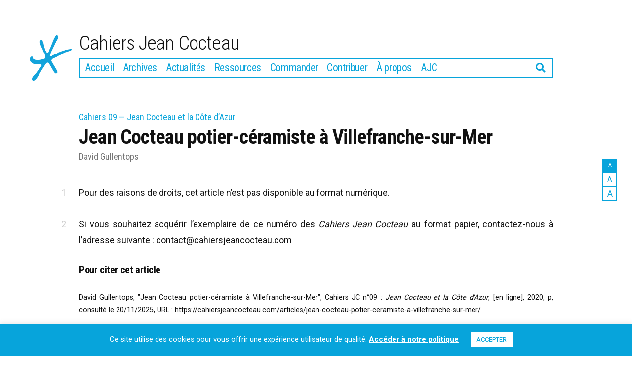

--- FILE ---
content_type: text/html; charset=UTF-8
request_url: https://cahiersjeancocteau.com/articles/jean-cocteau-potier-ceramiste-a-villefranche-sur-mer/
body_size: 11815
content:
<!doctype html>
<html lang="fr-FR">
<head>
	<meta charset="UTF-8" />
	<meta name="viewport" content="width=device-width, initial-scale=1" />
	<script src="https://unpkg.com/imagesloaded@4/imagesloaded.pkgd.min.js"></script>
	<link rel="profile" href="https://gmpg.org/xfn/11" />
	<link href="https://fonts.googleapis.com/css?family=Roboto:400,700&display=swap" rel="stylesheet">
	<link href="https://fonts.googleapis.com/css?family=Roboto+Condensed:300,400,700" rel="stylesheet">
	<link rel="stylesheet" href="https://use.fontawesome.com/releases/v5.6.3/css/all.css" integrity="sha384-UHRtZLI+pbxtHCWp1t77Bi1L4ZtiqrqD80Kn4Z8NTSRyMA2Fd33n5dQ8lWUE00s/" crossorigin="anonymous">
	
<!-- Author Meta Tags by Molongui Authorship Pro, visit: https://www.molongui.com/wordpress-plugin-post-authors -->
<meta name="author" content="David Gullentops">
<!-- /Molongui Authorship -->

<title>Jean Cocteau potier-céramiste à Villefranche-sur-Mer &#8211; Cahiers Jean Cocteau</title>
<meta name='robots' content='max-image-preview:large' />
	<style>img:is([sizes="auto" i], [sizes^="auto," i]) { contain-intrinsic-size: 3000px 1500px }</style>
	<link href='https://sp-ao.shortpixel.ai' rel='preconnect' />
<link rel="alternate" type="application/rss+xml" title="Cahiers Jean Cocteau &raquo; Flux" href="https://cahiersjeancocteau.com/feed/" />
<link rel="alternate" type="application/rss+xml" title="Cahiers Jean Cocteau &raquo; Flux des commentaires" href="https://cahiersjeancocteau.com/comments/feed/" />
<link rel="alternate" type="application/rss+xml" title="Cahiers Jean Cocteau &raquo; Jean Cocteau potier-céramiste à Villefranche-sur-Mer Flux des commentaires" href="https://cahiersjeancocteau.com/articles/jean-cocteau-potier-ceramiste-a-villefranche-sur-mer/feed/" />

        <meta property="og:title" content="Jean Cocteau potier-céramiste à Villefranche-sur-Mer"/>
        <meta property="og:description" content="Cahiers 09 — Jean Cocteau et la Côte d&rsquo;Azur"/>
        <meta property="og:type" content="article"/>
        <meta property="og:url" content="https://cahiersjeancocteau.com/articles/jean-cocteau-potier-ceramiste-a-villefranche-sur-mer/"/>
        <meta property="og:site_name" content="Cahiers 18 — Filiations"/>
        <meta property="og:image" content="https://cahiersjeancocteau.com/wp-content/uploads/2019/06/logo.png"/>

        <script>
window._wpemojiSettings = {"baseUrl":"https:\/\/s.w.org\/images\/core\/emoji\/16.0.1\/72x72\/","ext":".png","svgUrl":"https:\/\/s.w.org\/images\/core\/emoji\/16.0.1\/svg\/","svgExt":".svg","source":{"concatemoji":"https:\/\/cahiersjeancocteau.com\/wp-includes\/js\/wp-emoji-release.min.js?ver=6.8.3"}};
/*! This file is auto-generated */
!function(s,n){var o,i,e;function c(e){try{var t={supportTests:e,timestamp:(new Date).valueOf()};sessionStorage.setItem(o,JSON.stringify(t))}catch(e){}}function p(e,t,n){e.clearRect(0,0,e.canvas.width,e.canvas.height),e.fillText(t,0,0);var t=new Uint32Array(e.getImageData(0,0,e.canvas.width,e.canvas.height).data),a=(e.clearRect(0,0,e.canvas.width,e.canvas.height),e.fillText(n,0,0),new Uint32Array(e.getImageData(0,0,e.canvas.width,e.canvas.height).data));return t.every(function(e,t){return e===a[t]})}function u(e,t){e.clearRect(0,0,e.canvas.width,e.canvas.height),e.fillText(t,0,0);for(var n=e.getImageData(16,16,1,1),a=0;a<n.data.length;a++)if(0!==n.data[a])return!1;return!0}function f(e,t,n,a){switch(t){case"flag":return n(e,"\ud83c\udff3\ufe0f\u200d\u26a7\ufe0f","\ud83c\udff3\ufe0f\u200b\u26a7\ufe0f")?!1:!n(e,"\ud83c\udde8\ud83c\uddf6","\ud83c\udde8\u200b\ud83c\uddf6")&&!n(e,"\ud83c\udff4\udb40\udc67\udb40\udc62\udb40\udc65\udb40\udc6e\udb40\udc67\udb40\udc7f","\ud83c\udff4\u200b\udb40\udc67\u200b\udb40\udc62\u200b\udb40\udc65\u200b\udb40\udc6e\u200b\udb40\udc67\u200b\udb40\udc7f");case"emoji":return!a(e,"\ud83e\udedf")}return!1}function g(e,t,n,a){var r="undefined"!=typeof WorkerGlobalScope&&self instanceof WorkerGlobalScope?new OffscreenCanvas(300,150):s.createElement("canvas"),o=r.getContext("2d",{willReadFrequently:!0}),i=(o.textBaseline="top",o.font="600 32px Arial",{});return e.forEach(function(e){i[e]=t(o,e,n,a)}),i}function t(e){var t=s.createElement("script");t.src=e,t.defer=!0,s.head.appendChild(t)}"undefined"!=typeof Promise&&(o="wpEmojiSettingsSupports",i=["flag","emoji"],n.supports={everything:!0,everythingExceptFlag:!0},e=new Promise(function(e){s.addEventListener("DOMContentLoaded",e,{once:!0})}),new Promise(function(t){var n=function(){try{var e=JSON.parse(sessionStorage.getItem(o));if("object"==typeof e&&"number"==typeof e.timestamp&&(new Date).valueOf()<e.timestamp+604800&&"object"==typeof e.supportTests)return e.supportTests}catch(e){}return null}();if(!n){if("undefined"!=typeof Worker&&"undefined"!=typeof OffscreenCanvas&&"undefined"!=typeof URL&&URL.createObjectURL&&"undefined"!=typeof Blob)try{var e="postMessage("+g.toString()+"("+[JSON.stringify(i),f.toString(),p.toString(),u.toString()].join(",")+"));",a=new Blob([e],{type:"text/javascript"}),r=new Worker(URL.createObjectURL(a),{name:"wpTestEmojiSupports"});return void(r.onmessage=function(e){c(n=e.data),r.terminate(),t(n)})}catch(e){}c(n=g(i,f,p,u))}t(n)}).then(function(e){for(var t in e)n.supports[t]=e[t],n.supports.everything=n.supports.everything&&n.supports[t],"flag"!==t&&(n.supports.everythingExceptFlag=n.supports.everythingExceptFlag&&n.supports[t]);n.supports.everythingExceptFlag=n.supports.everythingExceptFlag&&!n.supports.flag,n.DOMReady=!1,n.readyCallback=function(){n.DOMReady=!0}}).then(function(){return e}).then(function(){var e;n.supports.everything||(n.readyCallback(),(e=n.source||{}).concatemoji?t(e.concatemoji):e.wpemoji&&e.twemoji&&(t(e.twemoji),t(e.wpemoji)))}))}((window,document),window._wpemojiSettings);
</script>
<link rel='stylesheet' id='grid-style-css' href='https://cahiersjeancocteau.com/wp-content/cache/autoptimize/css/autoptimize_single_94eca5e79e070dbaff304e05422c229b.css?v=1.2.15&#038;ver=6.8.3' type='text/css' media='all' />
<style id='wp-emoji-styles-inline-css' type='text/css'>

	img.wp-smiley, img.emoji {
		display: inline !important;
		border: none !important;
		box-shadow: none !important;
		height: 1em !important;
		width: 1em !important;
		margin: 0 0.07em !important;
		vertical-align: -0.1em !important;
		background: none !important;
		padding: 0 !important;
	}
</style>
<link rel='stylesheet' id='wp-block-library-css' href='https://cahiersjeancocteau.com/wp-includes/css/dist/block-library/style.min.css?ver=6.8.3' type='text/css' media='all' />
<style id='wp-block-library-theme-inline-css' type='text/css'>
.wp-block-audio :where(figcaption){color:#555;font-size:13px;text-align:center}.is-dark-theme .wp-block-audio :where(figcaption){color:#ffffffa6}.wp-block-audio{margin:0 0 1em}.wp-block-code{border:1px solid #ccc;border-radius:4px;font-family:Menlo,Consolas,monaco,monospace;padding:.8em 1em}.wp-block-embed :where(figcaption){color:#555;font-size:13px;text-align:center}.is-dark-theme .wp-block-embed :where(figcaption){color:#ffffffa6}.wp-block-embed{margin:0 0 1em}.blocks-gallery-caption{color:#555;font-size:13px;text-align:center}.is-dark-theme .blocks-gallery-caption{color:#ffffffa6}:root :where(.wp-block-image figcaption){color:#555;font-size:13px;text-align:center}.is-dark-theme :root :where(.wp-block-image figcaption){color:#ffffffa6}.wp-block-image{margin:0 0 1em}.wp-block-pullquote{border-bottom:4px solid;border-top:4px solid;color:currentColor;margin-bottom:1.75em}.wp-block-pullquote cite,.wp-block-pullquote footer,.wp-block-pullquote__citation{color:currentColor;font-size:.8125em;font-style:normal;text-transform:uppercase}.wp-block-quote{border-left:.25em solid;margin:0 0 1.75em;padding-left:1em}.wp-block-quote cite,.wp-block-quote footer{color:currentColor;font-size:.8125em;font-style:normal;position:relative}.wp-block-quote:where(.has-text-align-right){border-left:none;border-right:.25em solid;padding-left:0;padding-right:1em}.wp-block-quote:where(.has-text-align-center){border:none;padding-left:0}.wp-block-quote.is-large,.wp-block-quote.is-style-large,.wp-block-quote:where(.is-style-plain){border:none}.wp-block-search .wp-block-search__label{font-weight:700}.wp-block-search__button{border:1px solid #ccc;padding:.375em .625em}:where(.wp-block-group.has-background){padding:1.25em 2.375em}.wp-block-separator.has-css-opacity{opacity:.4}.wp-block-separator{border:none;border-bottom:2px solid;margin-left:auto;margin-right:auto}.wp-block-separator.has-alpha-channel-opacity{opacity:1}.wp-block-separator:not(.is-style-wide):not(.is-style-dots){width:100px}.wp-block-separator.has-background:not(.is-style-dots){border-bottom:none;height:1px}.wp-block-separator.has-background:not(.is-style-wide):not(.is-style-dots){height:2px}.wp-block-table{margin:0 0 1em}.wp-block-table td,.wp-block-table th{word-break:normal}.wp-block-table :where(figcaption){color:#555;font-size:13px;text-align:center}.is-dark-theme .wp-block-table :where(figcaption){color:#ffffffa6}.wp-block-video :where(figcaption){color:#555;font-size:13px;text-align:center}.is-dark-theme .wp-block-video :where(figcaption){color:#ffffffa6}.wp-block-video{margin:0 0 1em}:root :where(.wp-block-template-part.has-background){margin-bottom:0;margin-top:0;padding:1.25em 2.375em}
</style>
<style id='classic-theme-styles-inline-css' type='text/css'>
/*! This file is auto-generated */
.wp-block-button__link{color:#fff;background-color:#32373c;border-radius:9999px;box-shadow:none;text-decoration:none;padding:calc(.667em + 2px) calc(1.333em + 2px);font-size:1.125em}.wp-block-file__button{background:#32373c;color:#fff;text-decoration:none}
</style>
<style id='pdfemb-pdf-embedder-viewer-style-inline-css' type='text/css'>
.wp-block-pdfemb-pdf-embedder-viewer{max-width:none}

</style>
<style id='global-styles-inline-css' type='text/css'>
:root{--wp--preset--aspect-ratio--square: 1;--wp--preset--aspect-ratio--4-3: 4/3;--wp--preset--aspect-ratio--3-4: 3/4;--wp--preset--aspect-ratio--3-2: 3/2;--wp--preset--aspect-ratio--2-3: 2/3;--wp--preset--aspect-ratio--16-9: 16/9;--wp--preset--aspect-ratio--9-16: 9/16;--wp--preset--color--black: #000000;--wp--preset--color--cyan-bluish-gray: #abb8c3;--wp--preset--color--white: #FFF;--wp--preset--color--pale-pink: #f78da7;--wp--preset--color--vivid-red: #cf2e2e;--wp--preset--color--luminous-vivid-orange: #ff6900;--wp--preset--color--luminous-vivid-amber: #fcb900;--wp--preset--color--light-green-cyan: #7bdcb5;--wp--preset--color--vivid-green-cyan: #00d084;--wp--preset--color--pale-cyan-blue: #8ed1fc;--wp--preset--color--vivid-cyan-blue: #0693e3;--wp--preset--color--vivid-purple: #9b51e0;--wp--preset--color--primary: #0073a8;--wp--preset--color--secondary: #005075;--wp--preset--color--dark-gray: #111;--wp--preset--color--light-gray: #767676;--wp--preset--gradient--vivid-cyan-blue-to-vivid-purple: linear-gradient(135deg,rgba(6,147,227,1) 0%,rgb(155,81,224) 100%);--wp--preset--gradient--light-green-cyan-to-vivid-green-cyan: linear-gradient(135deg,rgb(122,220,180) 0%,rgb(0,208,130) 100%);--wp--preset--gradient--luminous-vivid-amber-to-luminous-vivid-orange: linear-gradient(135deg,rgba(252,185,0,1) 0%,rgba(255,105,0,1) 100%);--wp--preset--gradient--luminous-vivid-orange-to-vivid-red: linear-gradient(135deg,rgba(255,105,0,1) 0%,rgb(207,46,46) 100%);--wp--preset--gradient--very-light-gray-to-cyan-bluish-gray: linear-gradient(135deg,rgb(238,238,238) 0%,rgb(169,184,195) 100%);--wp--preset--gradient--cool-to-warm-spectrum: linear-gradient(135deg,rgb(74,234,220) 0%,rgb(151,120,209) 20%,rgb(207,42,186) 40%,rgb(238,44,130) 60%,rgb(251,105,98) 80%,rgb(254,248,76) 100%);--wp--preset--gradient--blush-light-purple: linear-gradient(135deg,rgb(255,206,236) 0%,rgb(152,150,240) 100%);--wp--preset--gradient--blush-bordeaux: linear-gradient(135deg,rgb(254,205,165) 0%,rgb(254,45,45) 50%,rgb(107,0,62) 100%);--wp--preset--gradient--luminous-dusk: linear-gradient(135deg,rgb(255,203,112) 0%,rgb(199,81,192) 50%,rgb(65,88,208) 100%);--wp--preset--gradient--pale-ocean: linear-gradient(135deg,rgb(255,245,203) 0%,rgb(182,227,212) 50%,rgb(51,167,181) 100%);--wp--preset--gradient--electric-grass: linear-gradient(135deg,rgb(202,248,128) 0%,rgb(113,206,126) 100%);--wp--preset--gradient--midnight: linear-gradient(135deg,rgb(2,3,129) 0%,rgb(40,116,252) 100%);--wp--preset--font-size--small: 19.5px;--wp--preset--font-size--medium: 20px;--wp--preset--font-size--large: 36.5px;--wp--preset--font-size--x-large: 42px;--wp--preset--font-size--normal: 22px;--wp--preset--font-size--huge: 49.5px;--wp--preset--spacing--20: 0.44rem;--wp--preset--spacing--30: 0.67rem;--wp--preset--spacing--40: 1rem;--wp--preset--spacing--50: 1.5rem;--wp--preset--spacing--60: 2.25rem;--wp--preset--spacing--70: 3.38rem;--wp--preset--spacing--80: 5.06rem;--wp--preset--shadow--natural: 6px 6px 9px rgba(0, 0, 0, 0.2);--wp--preset--shadow--deep: 12px 12px 50px rgba(0, 0, 0, 0.4);--wp--preset--shadow--sharp: 6px 6px 0px rgba(0, 0, 0, 0.2);--wp--preset--shadow--outlined: 6px 6px 0px -3px rgba(255, 255, 255, 1), 6px 6px rgba(0, 0, 0, 1);--wp--preset--shadow--crisp: 6px 6px 0px rgba(0, 0, 0, 1);}:where(.is-layout-flex){gap: 0.5em;}:where(.is-layout-grid){gap: 0.5em;}body .is-layout-flex{display: flex;}.is-layout-flex{flex-wrap: wrap;align-items: center;}.is-layout-flex > :is(*, div){margin: 0;}body .is-layout-grid{display: grid;}.is-layout-grid > :is(*, div){margin: 0;}:where(.wp-block-columns.is-layout-flex){gap: 2em;}:where(.wp-block-columns.is-layout-grid){gap: 2em;}:where(.wp-block-post-template.is-layout-flex){gap: 1.25em;}:where(.wp-block-post-template.is-layout-grid){gap: 1.25em;}.has-black-color{color: var(--wp--preset--color--black) !important;}.has-cyan-bluish-gray-color{color: var(--wp--preset--color--cyan-bluish-gray) !important;}.has-white-color{color: var(--wp--preset--color--white) !important;}.has-pale-pink-color{color: var(--wp--preset--color--pale-pink) !important;}.has-vivid-red-color{color: var(--wp--preset--color--vivid-red) !important;}.has-luminous-vivid-orange-color{color: var(--wp--preset--color--luminous-vivid-orange) !important;}.has-luminous-vivid-amber-color{color: var(--wp--preset--color--luminous-vivid-amber) !important;}.has-light-green-cyan-color{color: var(--wp--preset--color--light-green-cyan) !important;}.has-vivid-green-cyan-color{color: var(--wp--preset--color--vivid-green-cyan) !important;}.has-pale-cyan-blue-color{color: var(--wp--preset--color--pale-cyan-blue) !important;}.has-vivid-cyan-blue-color{color: var(--wp--preset--color--vivid-cyan-blue) !important;}.has-vivid-purple-color{color: var(--wp--preset--color--vivid-purple) !important;}.has-black-background-color{background-color: var(--wp--preset--color--black) !important;}.has-cyan-bluish-gray-background-color{background-color: var(--wp--preset--color--cyan-bluish-gray) !important;}.has-white-background-color{background-color: var(--wp--preset--color--white) !important;}.has-pale-pink-background-color{background-color: var(--wp--preset--color--pale-pink) !important;}.has-vivid-red-background-color{background-color: var(--wp--preset--color--vivid-red) !important;}.has-luminous-vivid-orange-background-color{background-color: var(--wp--preset--color--luminous-vivid-orange) !important;}.has-luminous-vivid-amber-background-color{background-color: var(--wp--preset--color--luminous-vivid-amber) !important;}.has-light-green-cyan-background-color{background-color: var(--wp--preset--color--light-green-cyan) !important;}.has-vivid-green-cyan-background-color{background-color: var(--wp--preset--color--vivid-green-cyan) !important;}.has-pale-cyan-blue-background-color{background-color: var(--wp--preset--color--pale-cyan-blue) !important;}.has-vivid-cyan-blue-background-color{background-color: var(--wp--preset--color--vivid-cyan-blue) !important;}.has-vivid-purple-background-color{background-color: var(--wp--preset--color--vivid-purple) !important;}.has-black-border-color{border-color: var(--wp--preset--color--black) !important;}.has-cyan-bluish-gray-border-color{border-color: var(--wp--preset--color--cyan-bluish-gray) !important;}.has-white-border-color{border-color: var(--wp--preset--color--white) !important;}.has-pale-pink-border-color{border-color: var(--wp--preset--color--pale-pink) !important;}.has-vivid-red-border-color{border-color: var(--wp--preset--color--vivid-red) !important;}.has-luminous-vivid-orange-border-color{border-color: var(--wp--preset--color--luminous-vivid-orange) !important;}.has-luminous-vivid-amber-border-color{border-color: var(--wp--preset--color--luminous-vivid-amber) !important;}.has-light-green-cyan-border-color{border-color: var(--wp--preset--color--light-green-cyan) !important;}.has-vivid-green-cyan-border-color{border-color: var(--wp--preset--color--vivid-green-cyan) !important;}.has-pale-cyan-blue-border-color{border-color: var(--wp--preset--color--pale-cyan-blue) !important;}.has-vivid-cyan-blue-border-color{border-color: var(--wp--preset--color--vivid-cyan-blue) !important;}.has-vivid-purple-border-color{border-color: var(--wp--preset--color--vivid-purple) !important;}.has-vivid-cyan-blue-to-vivid-purple-gradient-background{background: var(--wp--preset--gradient--vivid-cyan-blue-to-vivid-purple) !important;}.has-light-green-cyan-to-vivid-green-cyan-gradient-background{background: var(--wp--preset--gradient--light-green-cyan-to-vivid-green-cyan) !important;}.has-luminous-vivid-amber-to-luminous-vivid-orange-gradient-background{background: var(--wp--preset--gradient--luminous-vivid-amber-to-luminous-vivid-orange) !important;}.has-luminous-vivid-orange-to-vivid-red-gradient-background{background: var(--wp--preset--gradient--luminous-vivid-orange-to-vivid-red) !important;}.has-very-light-gray-to-cyan-bluish-gray-gradient-background{background: var(--wp--preset--gradient--very-light-gray-to-cyan-bluish-gray) !important;}.has-cool-to-warm-spectrum-gradient-background{background: var(--wp--preset--gradient--cool-to-warm-spectrum) !important;}.has-blush-light-purple-gradient-background{background: var(--wp--preset--gradient--blush-light-purple) !important;}.has-blush-bordeaux-gradient-background{background: var(--wp--preset--gradient--blush-bordeaux) !important;}.has-luminous-dusk-gradient-background{background: var(--wp--preset--gradient--luminous-dusk) !important;}.has-pale-ocean-gradient-background{background: var(--wp--preset--gradient--pale-ocean) !important;}.has-electric-grass-gradient-background{background: var(--wp--preset--gradient--electric-grass) !important;}.has-midnight-gradient-background{background: var(--wp--preset--gradient--midnight) !important;}.has-small-font-size{font-size: var(--wp--preset--font-size--small) !important;}.has-medium-font-size{font-size: var(--wp--preset--font-size--medium) !important;}.has-large-font-size{font-size: var(--wp--preset--font-size--large) !important;}.has-x-large-font-size{font-size: var(--wp--preset--font-size--x-large) !important;}
:where(.wp-block-post-template.is-layout-flex){gap: 1.25em;}:where(.wp-block-post-template.is-layout-grid){gap: 1.25em;}
:where(.wp-block-columns.is-layout-flex){gap: 2em;}:where(.wp-block-columns.is-layout-grid){gap: 2em;}
:root :where(.wp-block-pullquote){font-size: 1.5em;line-height: 1.6;}
</style>
<link rel='stylesheet' id='cookie-law-info-css' href='https://cahiersjeancocteau.com/wp-content/cache/autoptimize/css/autoptimize_single_20e8490fab0dcf7557a5c8b54494db6f.css?ver=3.3.6' type='text/css' media='all' />
<link rel='stylesheet' id='cookie-law-info-gdpr-css' href='https://cahiersjeancocteau.com/wp-content/cache/autoptimize/css/autoptimize_single_359aca8a88b2331aa34ac505acad9911.css?ver=3.3.6' type='text/css' media='all' />
<link rel='stylesheet' id='twentynineteen-style-css' href='https://cahiersjeancocteau.com/wp-content/cache/autoptimize/css/autoptimize_single_6a4c5a48e81078974fd07cb20adf1ee2.css?ver=6.8.3' type='text/css' media='all' />
<link rel='stylesheet' id='color-css' href='https://cahiersjeancocteau.com/wp-content/cache/autoptimize/css/autoptimize_single_047d334e79894a494cd9c2f239f8ce58.css?ver=6.8.3' type='text/css' media='all' />
<link rel='stylesheet' id='child-style-css' href='https://cahiersjeancocteau.com/wp-content/cache/autoptimize/css/autoptimize_single_1242b1e06da0009625c600bf0fe55299.css?ver=1.2.2' type='text/css' media='all' />
<link rel='stylesheet' id='print-css' href='https://cahiersjeancocteau.com/wp-content/cache/autoptimize/css/autoptimize_single_d7680250199a9b01407bb69230303b43.css' type='text/css' media='print' />
<link rel='stylesheet' id='twentynineteen-print-style-css' href='https://cahiersjeancocteau.com/wp-content/cache/autoptimize/css/autoptimize_single_f98476f67cf9f05e0eef71935d76586d.css?ver=1.2.2' type='text/css' media='print' />
<script src="https://cahiersjeancocteau.com/wp-includes/js/jquery/jquery.min.js?ver=3.7.1" id="jquery-core-js"></script>
<script src="https://cahiersjeancocteau.com/wp-includes/js/jquery/jquery-migrate.min.js?ver=3.4.1" id="jquery-migrate-js"></script>
<script id="cookie-law-info-js-extra">
var Cli_Data = {"nn_cookie_ids":[],"cookielist":[],"non_necessary_cookies":[],"ccpaEnabled":"","ccpaRegionBased":"","ccpaBarEnabled":"","strictlyEnabled":["necessary","obligatoire"],"ccpaType":"gdpr","js_blocking":"","custom_integration":"","triggerDomRefresh":"","secure_cookies":""};
var cli_cookiebar_settings = {"animate_speed_hide":"500","animate_speed_show":"500","background":"#07a4db","border":"#b1a6a6c2","border_on":"","button_1_button_colour":"#ffffff","button_1_button_hover":"#cccccc","button_1_link_colour":"#07a4db","button_1_as_button":"1","button_1_new_win":"","button_2_button_colour":"#333","button_2_button_hover":"#292929","button_2_link_colour":"#ffffff","button_2_as_button":"","button_2_hidebar":"","button_3_button_colour":"#000","button_3_button_hover":"#000000","button_3_link_colour":"#fff","button_3_as_button":"1","button_3_new_win":"","button_4_button_colour":"#000","button_4_button_hover":"#000000","button_4_link_colour":"#ffffff","button_4_as_button":"","button_7_button_colour":"#61a229","button_7_button_hover":"#4e8221","button_7_link_colour":"#fff","button_7_as_button":"1","button_7_new_win":"","font_family":"inherit","header_fix":"","notify_animate_hide":"1","notify_animate_show":"","notify_div_id":"#cookie-law-info-bar","notify_position_horizontal":"right","notify_position_vertical":"bottom","scroll_close":"","scroll_close_reload":"","accept_close_reload":"","reject_close_reload":"","showagain_tab":"","showagain_background":"#fff","showagain_border":"#000","showagain_div_id":"#cookie-law-info-again","showagain_x_position":"100px","text":"#ffffff","show_once_yn":"","show_once":"10000","logging_on":"","as_popup":"","popup_overlay":"1","bar_heading_text":"","cookie_bar_as":"banner","popup_showagain_position":"bottom-right","widget_position":"left"};
var log_object = {"ajax_url":"https:\/\/cahiersjeancocteau.com\/wp-admin\/admin-ajax.php"};
</script>
<script src="https://cahiersjeancocteau.com/wp-content/plugins/cookie-law-info/legacy/public/js/cookie-law-info-public.js?ver=3.3.6" id="cookie-law-info-js"></script>
<script src="https://cahiersjeancocteau.com/wp-content/themes/cahiersjeancocteau/js/priority-menu.js?ver=20200129" id="twentynineteen-priority-menu-js" defer data-wp-strategy="defer"></script>
<link rel="https://api.w.org/" href="https://cahiersjeancocteau.com/wp-json/" /><link rel="EditURI" type="application/rsd+xml" title="RSD" href="https://cahiersjeancocteau.com/xmlrpc.php?rsd" />
<meta name="generator" content="WordPress 6.8.3" />
<link rel="canonical" href="https://cahiersjeancocteau.com/articles/jean-cocteau-potier-ceramiste-a-villefranche-sur-mer/" />
<link rel='shortlink' href='https://cahiersjeancocteau.com/?p=920' />
<link rel="alternate" title="oEmbed (JSON)" type="application/json+oembed" href="https://cahiersjeancocteau.com/wp-json/oembed/1.0/embed?url=https%3A%2F%2Fcahiersjeancocteau.com%2Farticles%2Fjean-cocteau-potier-ceramiste-a-villefranche-sur-mer%2F" />
<link rel="alternate" title="oEmbed (XML)" type="text/xml+oembed" href="https://cahiersjeancocteau.com/wp-json/oembed/1.0/embed?url=https%3A%2F%2Fcahiersjeancocteau.com%2Farticles%2Fjean-cocteau-potier-ceramiste-a-villefranche-sur-mer%2F&#038;format=xml" />
            <style>
                .molongui-disabled-link
                {
                    border-bottom: none !important;
                    text-decoration: none !important;
                    color: inherit !important;
                    cursor: inherit !important;
                }
                .molongui-disabled-link:hover,
                .molongui-disabled-link:hover span
                {
                    border-bottom: none !important;
                    text-decoration: none !important;
                    color: inherit !important;
                    cursor: inherit !important;
                }
            </style>
            <link rel="pingback" href="https://cahiersjeancocteau.com/xmlrpc.php"><link rel="icon" href="https://sp-ao.shortpixel.ai/client/to_auto,q_glossy,ret_img,w_32,h_32/https://cahiersjeancocteau.com/wp-content/uploads/2019/06/cropped-logo-32x32.png" sizes="32x32" />
<link rel="icon" href="https://sp-ao.shortpixel.ai/client/to_auto,q_glossy,ret_img,w_192,h_192/https://cahiersjeancocteau.com/wp-content/uploads/2019/06/cropped-logo-192x192.png" sizes="192x192" />
<link rel="apple-touch-icon" href="https://sp-ao.shortpixel.ai/client/to_auto,q_glossy,ret_img,w_180,h_180/https://cahiersjeancocteau.com/wp-content/uploads/2019/06/cropped-logo-180x180.png" />
<meta name="msapplication-TileImage" content="https://cahiersjeancocteau.com/wp-content/uploads/2019/06/cropped-logo-270x270.png" />

</head>

<body class="wp-singular post-template-default single single-post postid-920 single-format-standard wp-custom-logo wp-embed-responsive wp-theme-twentynineteen wp-child-theme-cahiersjeancocteau singular image-filters-enabled">
<div id="page" class="site">
	<a class="skip-link screen-reader-text" href="#content">Aller au contenu</a>

		<header id="masthead" class="site-header">

			<div class="site-branding-container">
				<div class="site-branding">

			<div class="site-logo"><a href="https://cahiersjeancocteau.com/" class="custom-logo-link" rel="home"><noscript><img width="190" height="190" src="https://sp-ao.shortpixel.ai/client/to_auto,q_glossy,ret_img,w_190,h_190/https://cahiersjeancocteau.com/wp-content/uploads/2019/06/cropped-logo-1.png" class="custom-logo" alt="Cahiers Jean Cocteau" decoding="async" srcset="https://sp-ao.shortpixel.ai/client/to_auto,q_glossy,ret_img,w_190/https://cahiersjeancocteau.com/wp-content/uploads/2019/06/cropped-logo-1.png 190w, https://sp-ao.shortpixel.ai/client/to_auto,q_glossy,ret_img,w_150/https://cahiersjeancocteau.com/wp-content/uploads/2019/06/cropped-logo-1-150x150.png 150w" sizes="(max-width: 190px) 100vw, 190px" /></noscript><img width="190" height="190" src='data:image/svg+xml,%3Csvg%20xmlns=%22http://www.w3.org/2000/svg%22%20viewBox=%220%200%20190%20190%22%3E%3C/svg%3E' data-src="https://sp-ao.shortpixel.ai/client/to_auto,q_glossy,ret_img,w_190,h_190/https://cahiersjeancocteau.com/wp-content/uploads/2019/06/cropped-logo-1.png" class="lazyload custom-logo" alt="Cahiers Jean Cocteau" decoding="async" data-srcset="https://sp-ao.shortpixel.ai/client/to_auto,q_glossy,ret_img,w_190/https://cahiersjeancocteau.com/wp-content/uploads/2019/06/cropped-logo-1.png 190w, https://sp-ao.shortpixel.ai/client/to_auto,q_glossy,ret_img,w_150/https://cahiersjeancocteau.com/wp-content/uploads/2019/06/cropped-logo-1-150x150.png 150w" data-sizes="(max-width: 190px) 100vw, 190px" /></a></div>
								<p class="site-title"><a href="https://cahiersjeancocteau.com/" rel="home">Cahiers Jean Cocteau</a></p>
			
				<nav id="site-navigation" class="main-navigation" aria-label="Menu supérieur">
			<div class="menu-menu-container"><ul id="menu-menu" class="main-menu"><li id="menu-item-21" class="menu-item menu-item-type-custom menu-item-object-custom menu-item-21"><a href="/">Accueil</a></li>
<li id="menu-item-317" class="menu-item menu-item-type-post_type menu-item-object-page menu-item-317"><a href="https://cahiersjeancocteau.com/archives/">Archives</a></li>
<li id="menu-item-397" class="menu-item menu-item-type-taxonomy menu-item-object-category menu-item-397"><a href="https://cahiersjeancocteau.com/category/actu/">Actualités</a></li>
<li id="menu-item-506" class="menu-item menu-item-type-taxonomy menu-item-object-category menu-item-506"><a href="https://cahiersjeancocteau.com/category/ressources/">Ressources</a></li>
<li id="menu-item-2016" class="menu-item menu-item-type-custom menu-item-object-custom menu-item-2016"><a href="https://cahiersjeancocteau.com/wp-content/uploads/pdf/AJC_cocteau_BON_DE_COMMANDE_cahiers_181920212223%20_125DEF.pdf">Commander</a></li>
<li id="menu-item-319" class="menu-item menu-item-type-post_type menu-item-object-page menu-item-319"><a href="https://cahiersjeancocteau.com/soumettre-un-article/">Contribuer</a></li>
<li id="menu-item-318" class="menu-item menu-item-type-post_type menu-item-object-page menu-item-318"><a href="https://cahiersjeancocteau.com/qui-sommes-nous/">À propos</a></li>
<li id="menu-item-258" class="menu-item menu-item-type-post_type menu-item-object-page menu-item-258"><a href="https://cahiersjeancocteau.com/les-amis-de-jean-cocteau/">AJC</a></li>
<li id="searchprompt" class="search-wrap hidden">Que cherchez-vous ?</li><li class="search-wrap hidden expand"><form id="searchform" method="get" action="https://cahiersjeancocteau.com/">
<input type="text"  name="s" autocomplete="off" id="s" size="25"/></input>
<button type="submit" id="searchsubmit"><i class="fas fa-search"></i></button>
</form>
</li><li id="searchicon"><button onclick="expandSearch()"><i class="fas fa-search"></i></button></li></ul></div><div class="main-menu-more"><ul class="main-menu"><li class="menu-item menu-item-has-children"><button onclick="openSubMenu2(this)" class="submenu-expand main-menu-more-toggle is-empty" tabindex="-1" aria-label="More" aria-haspopup="true" aria-expanded="false"><span class="screen-reader-text">Plus</span><svg aria-hidden="true" focusable="false" data-prefix="fas" data-icon="bars" class="svg-inline--fa fa-bars fa-w-14" role="img" xmlns="http://www.w3.org/2000/svg" viewBox="0 0 448 512"><path fill="currentColor" d="M16 132h416c8.837 0 16-7.163 16-16V76c0-8.837-7.163-16-16-16H16C7.163 60 0 67.163 0 76v40c0 8.837 7.163 16 16 16zm0 160h416c8.837 0 16-7.163 16-16v-40c0-8.837-7.163-16-16-16H16c-8.837 0-16 7.163-16 16v40c0 8.837 7.163 16 16 16zm0 160h416c8.837 0 16-7.163 16-16v-40c0-8.837-7.163-16-16-16H16c-8.837 0-16 7.163-16 16v40c0 8.837 7.163 16 16 16z"></path></svg></button><ul class="sub-menu hidden-links"><li id="menu-item--1" class="mobile-parent-nav-menu-item menu-item--1"><button onclick="closeSubMenu2(this)" class="menu-item-link-return"><svg class="svg-icon" width="24" height="24" aria-hidden="true" role="img" focusable="false" viewBox="0 0 24 24" version="1.1" xmlns="http://www.w3.org/2000/svg" xmlns:xlink="http://www.w3.org/1999/xlink"><path d="M15.41 7.41L14 6l-6 6 6 6 1.41-1.41L10.83 12z"></path><path d="M0 0h24v24H0z" fill="none"></path></svg>Retour</button></li></ul></li></ul></div>
			<div class="main-menu-more">
				<ul class="main-menu">
					<li class="menu-item menu-item-has-children">
						<button class="submenu-expand main-menu-more-toggle is-empty" tabindex="-1"
							aria-label="Plus" aria-haspopup="true" aria-expanded="false"><svg class="svg-icon" width="24" height="24" aria-hidden="true" role="img" focusable="false" xmlns="http://www.w3.org/2000/svg"><g fill="none" fill-rule="evenodd"><path d="M0 0h24v24H0z"/><path fill="currentColor" fill-rule="nonzero" d="M12 2c5.52 0 10 4.48 10 10s-4.48 10-10 10S2 17.52 2 12 6.48 2 12 2zM6 14a2 2 0 1 0 0-4 2 2 0 0 0 0 4zm6 0a2 2 0 1 0 0-4 2 2 0 0 0 0 4zm6 0a2 2 0 1 0 0-4 2 2 0 0 0 0 4z"/></g></svg>
						</button>
						<ul class="sub-menu hidden-links">
							<li class="mobile-parent-nav-menu-item">
								<button class="menu-item-link-return"><svg class="svg-icon" width="24" height="24" aria-hidden="true" role="img" focusable="false" viewBox="0 0 24 24" version="1.1" xmlns="http://www.w3.org/2000/svg" xmlns:xlink="http://www.w3.org/1999/xlink"><path d="M15.41 7.41L14 6l-6 6 6 6 1.41-1.41L10.83 12z"></path><path d="M0 0h24v24H0z" fill="none"></path></svg>Retour
								</button>
							</li>
						</ul>
					</li>
				</ul>
			</div>
		</nav><!-- #site-navigation -->

	

	</div><!-- .site-branding -->
			</div><!-- .layout-wrap -->

					</header><!-- #masthead -->

	<section id="primary" class="content-area">
		<main id="main" class="site-main">

			
<article id="post-920" class="post-920 post type-post status-publish format-standard hentry category-articles category-cahiers-09 entry">
		<header class="entry-header">
		
<div class="entry-category"><a href="https://cahiersjeancocteau.com/category/articles/cahiers-09/">Cahiers 09 — Jean Cocteau et la Côte d&rsquo;Azur</a></div>


<h1 class="entry-title">Jean Cocteau potier-céramiste à Villefranche-sur-Mer</h1>
<div class="entry-meta">
	<a href="https://cahiersjeancocteau.com/author/dgullentops/">David Gullentops</a>	<span class="posted-on"><svg class="svg-icon" width="16" height="16" aria-hidden="true" role="img" focusable="false" xmlns="http://www.w3.org/2000/svg" viewBox="0 0 24 24"><defs><path id="a" d="M0 0h24v24H0V0z"></path></defs><clipPath id="b"><use xlink:href="#a" overflow="visible"></use></clipPath><path clip-path="url(#b)" d="M12 2C6.5 2 2 6.5 2 12s4.5 10 10 10 10-4.5 10-10S17.5 2 12 2zm4.2 14.2L11 13V7h1.5v5.2l4.5 2.7-.8 1.3z"></path></svg><a href="https://cahiersjeancocteau.com/articles/jean-cocteau-potier-ceramiste-a-villefranche-sur-mer/" rel="bookmark"><time class="entry-date published" datetime="2020-03-19T14:17:41+00:00">19 mars 2020</time><time class="updated" datetime="2020-07-02T09:27:57+00:00">2 juillet 2020</time></a></span>	<span class="comment-count">
					</span>
	</div><!-- .entry-meta -->
	</header>
	
	<div class="textsize">
	<button onclick="changeTextSize(this)" class="size1 currenttextsize">A</button>
	<button onclick="changeTextSize(this)" class="size2">A</button>
	<button onclick="changeTextSize(this)" class="size3">A</button>
	<!-- <button onclick="generate()" class="size1">P</button> -->
	</div>

	<div class="entry-content">

		
<p>Pour des raisons de droits, cet article n’est pas disponible
au format numérique.</p>



<p>Si vous souhaitez acquérir l’exemplaire de ce numéro des <em>Cahiers
Jean Cocteau</em> au format papier, contactez-nous à l’adresse suivante&nbsp;:
contact@cahiersjeancocteau.com</p>

	<h4>Pour citer cet article</h4><div class="tocite">David Gullentops, "Jean Cocteau potier-céramiste à Villefranche-sur-Mer", Cahiers JC n°09 : <i>Jean Cocteau et la Côte d&rsquo;Azur</i>, [en ligne], 2020, p, consulté le 20/11/2025, <span style="word-break: break-all;">URL : </span>https://cahiersjeancocteau.com/articles/jean-cocteau-potier-ceramiste-a-villefranche-sur-mer/</div>
	</div><!-- .entry-content -->

	<footer class="entry-footer">
		<span class="byline"><svg class="svg-icon" width="16" height="16" aria-hidden="true" role="img" focusable="false" viewBox="0 0 24 24" version="1.1" xmlns="http://www.w3.org/2000/svg" xmlns:xlink="http://www.w3.org/1999/xlink"><path d="M12 12c2.21 0 4-1.79 4-4s-1.79-4-4-4-4 1.79-4 4 1.79 4 4 4zm0 2c-2.67 0-8 1.34-8 4v2h16v-2c0-2.66-5.33-4-8-4z"></path><path d="M0 0h24v24H0z" fill="none"></path></svg><span class="screen-reader-text">Publié par</span><span class="author vcard"><a class="url fn n" href="https://cahiersjeancocteau.com/author/dgullentops/">David Gullentops</a></span></span><span class="posted-on"><svg class="svg-icon" width="16" height="16" aria-hidden="true" role="img" focusable="false" xmlns="http://www.w3.org/2000/svg" viewBox="0 0 24 24"><defs><path id="a" d="M0 0h24v24H0V0z"></path></defs><clipPath id="b"><use xlink:href="#a" overflow="visible"></use></clipPath><path clip-path="url(#b)" d="M12 2C6.5 2 2 6.5 2 12s4.5 10 10 10 10-4.5 10-10S17.5 2 12 2zm4.2 14.2L11 13V7h1.5v5.2l4.5 2.7-.8 1.3z"></path></svg><a href="https://cahiersjeancocteau.com/articles/jean-cocteau-potier-ceramiste-a-villefranche-sur-mer/" rel="bookmark"><time class="entry-date published" datetime="2020-03-19T14:17:41+00:00">19 mars 2020</time><time class="updated" datetime="2020-07-02T09:27:57+00:00">2 juillet 2020</time></a></span><span class="cat-links"><svg class="svg-icon" width="16" height="16" aria-hidden="true" role="img" focusable="false" xmlns="http://www.w3.org/2000/svg" viewBox="0 0 24 24"><path d="M10 4H4c-1.1 0-1.99.9-1.99 2L2 18c0 1.1.9 2 2 2h16c1.1 0 2-.9 2-2V8c0-1.1-.9-2-2-2h-8l-2-2z"></path><path d="M0 0h24v24H0z" fill="none"></path></svg><span class="screen-reader-text">Publié dans</span><a href="https://cahiersjeancocteau.com/category/articles/cahiers-09/" rel="category tag">Cahiers 09</a></span>	</footer><!-- .entry-footer -->

				
</article><!-- #post-920 -->

	<script src="https://cahiersjeancocteau.com/wp-content/themes/cahiersjeancocteau/js/footnote.js"></script>

	<nav class="navigation post-navigation" aria-label="Publications">
		<h2 class="screen-reader-text">Navigation de l’article</h2>
		<div class="nav-links"><div class="nav-previous"><a href="https://cahiersjeancocteau.com/articles/realisation-de-la-creche-dans-le-passe-defini-de-1958/" rel="prev"><span class="meta-nav" aria-hidden="true">Article suivant</span> <span class="screen-reader-text">Article suivant :</span> <br/><span class="post-title">Réalisation de la crèche dans <i>Le passé défini</i> de 1958</span></a></div><div class="nav-next"><a href="https://cahiersjeancocteau.com/articles/edition-critique-du-guide-de-la-mairie/" rel="next"><span class="meta-nav" aria-hidden="true">Article précédent</span> <span class="screen-reader-text">Article précédent :</span> <br/><span class="post-title">Edition critique du « Guide de la mairie »</span></a></div></div>
	</nav>
		</main><!-- #main -->
	</section><!-- #primary -->


	</div><!-- #content -->

	<footer id="colophon" class="site-footer">
				<div class="site-info">
			<div class="site-info-menu">
			<a class="privacy-policy-link" href="https://cahiersjeancocteau.com/politique-de-confidentialite/" rel="privacy-policy">Politique de confidentialité</a><span role="separator" aria-hidden="true"></span>							<nav class="footer-navigation" aria-label="Menu du pied de page">
					<div class="menu-menu-container"><ul id="menu-menu-1" class="footer-menu"><li class="menu-item menu-item-type-custom menu-item-object-custom menu-item-21"><a href="/">Accueil</a></li>
<li class="menu-item menu-item-type-post_type menu-item-object-page menu-item-317"><a href="https://cahiersjeancocteau.com/archives/">Archives</a></li>
<li class="menu-item menu-item-type-taxonomy menu-item-object-category menu-item-397"><a href="https://cahiersjeancocteau.com/category/actu/">Actualités</a></li>
<li class="menu-item menu-item-type-taxonomy menu-item-object-category menu-item-506"><a href="https://cahiersjeancocteau.com/category/ressources/">Ressources</a></li>
<li class="menu-item menu-item-type-custom menu-item-object-custom menu-item-2016"><a href="https://cahiersjeancocteau.com/wp-content/uploads/pdf/AJC_cocteau_BON_DE_COMMANDE_cahiers_181920212223%20_125DEF.pdf">Commander</a></li>
<li class="menu-item menu-item-type-post_type menu-item-object-page menu-item-319"><a href="https://cahiersjeancocteau.com/soumettre-un-article/">Contribuer</a></li>
<li class="menu-item menu-item-type-post_type menu-item-object-page menu-item-318"><a href="https://cahiersjeancocteau.com/qui-sommes-nous/">À propos</a></li>
<li class="menu-item menu-item-type-post_type menu-item-object-page menu-item-258"><a href="https://cahiersjeancocteau.com/les-amis-de-jean-cocteau/">AJC</a></li>
</ul></div>				</nav><!-- .footer-navigation -->
						</div>
			<div class="imprint">ISSN 2728-3119</div>
			<div class="imprint">Conception par <a href="https://loack.me" target="_blank">loackme</a></div>

		</div><!-- .site-info -->
	</footer><!-- #colophon -->

</div><!-- #page -->

<script type="speculationrules">
{"prefetch":[{"source":"document","where":{"and":[{"href_matches":"\/*"},{"not":{"href_matches":["\/wp-*.php","\/wp-admin\/*","\/wp-content\/uploads\/*","\/wp-content\/*","\/wp-content\/plugins\/*","\/wp-content\/themes\/cahiersjeancocteau\/*","\/wp-content\/themes\/twentynineteen\/*","\/*\\?(.+)"]}},{"not":{"selector_matches":"a[rel~=\"nofollow\"]"}},{"not":{"selector_matches":".no-prefetch, .no-prefetch a"}}]},"eagerness":"conservative"}]}
</script>
<!--googleoff: all--><div id="cookie-law-info-bar" data-nosnippet="true"><span>Ce site utilise des cookies pour vous offrir une expérience utilisateur de qualité. <a href="https://cahiersjeancocteau.com/politique-de-confidentialite/" id="CONSTANT_OPEN_URL" target="_blank" class="cli-plugin-main-link">Accéder à notre politique</a> <a role='button' data-cli_action="accept" id="cookie_action_close_header" class="medium cli-plugin-button cli-plugin-main-button cookie_action_close_header cli_action_button wt-cli-accept-btn" style="margin:5px 20px">ACCEPTER</a></span></div><div id="cookie-law-info-again" data-nosnippet="true"><span id="cookie_hdr_showagain">Privacy &amp; Cookies Policy</span></div><div class="cli-modal" data-nosnippet="true" id="cliSettingsPopup" tabindex="-1" role="dialog" aria-labelledby="cliSettingsPopup" aria-hidden="true">
  <div class="cli-modal-dialog" role="document">
	<div class="cli-modal-content cli-bar-popup">
		  <button type="button" class="cli-modal-close" id="cliModalClose">
			<svg class="" viewBox="0 0 24 24"><path d="M19 6.41l-1.41-1.41-5.59 5.59-5.59-5.59-1.41 1.41 5.59 5.59-5.59 5.59 1.41 1.41 5.59-5.59 5.59 5.59 1.41-1.41-5.59-5.59z"></path><path d="M0 0h24v24h-24z" fill="none"></path></svg>
			<span class="wt-cli-sr-only">Fermer</span>
		  </button>
		  <div class="cli-modal-body">
			<div class="cli-container-fluid cli-tab-container">
	<div class="cli-row">
		<div class="cli-col-12 cli-align-items-stretch cli-px-0">
			<div class="cli-privacy-overview">
				<h4>Privacy Overview</h4>				<div class="cli-privacy-content">
					<div class="cli-privacy-content-text">This website uses cookies to improve your experience while you navigate through the website. Out of these cookies, the cookies that are categorized as necessary are stored on your browser as they are essential for the working of basic functionalities of the website. We also use third-party cookies that help us analyze and understand how you use this website. These cookies will be stored in your browser only with your consent. You also have the option to opt-out of these cookies. But opting out of some of these cookies may have an effect on your browsing experience.</div>
				</div>
				<a class="cli-privacy-readmore" aria-label="Voir plus" role="button" data-readmore-text="Voir plus" data-readless-text="Voir moins"></a>			</div>
		</div>
		<div class="cli-col-12 cli-align-items-stretch cli-px-0 cli-tab-section-container">
												<div class="cli-tab-section">
						<div class="cli-tab-header">
							<a role="button" tabindex="0" class="cli-nav-link cli-settings-mobile" data-target="necessary" data-toggle="cli-toggle-tab">
								Necessary							</a>
															<div class="wt-cli-necessary-checkbox">
									<input type="checkbox" class="cli-user-preference-checkbox"  id="wt-cli-checkbox-necessary" data-id="checkbox-necessary" checked="checked"  />
									<label class="form-check-label" for="wt-cli-checkbox-necessary">Necessary</label>
								</div>
								<span class="cli-necessary-caption">Toujours activé</span>
													</div>
						<div class="cli-tab-content">
							<div class="cli-tab-pane cli-fade" data-id="necessary">
								<div class="wt-cli-cookie-description">
									Necessary cookies are absolutely essential for the website to function properly. This category only includes cookies that ensures basic functionalities and security features of the website. These cookies do not store any personal information.								</div>
							</div>
						</div>
					</div>
																	<div class="cli-tab-section">
						<div class="cli-tab-header">
							<a role="button" tabindex="0" class="cli-nav-link cli-settings-mobile" data-target="non-necessary" data-toggle="cli-toggle-tab">
								Non-necessary							</a>
															<div class="cli-switch">
									<input type="checkbox" id="wt-cli-checkbox-non-necessary" class="cli-user-preference-checkbox"  data-id="checkbox-non-necessary" checked='checked' />
									<label for="wt-cli-checkbox-non-necessary" class="cli-slider" data-cli-enable="Activé" data-cli-disable="Désactivé"><span class="wt-cli-sr-only">Non-necessary</span></label>
								</div>
													</div>
						<div class="cli-tab-content">
							<div class="cli-tab-pane cli-fade" data-id="non-necessary">
								<div class="wt-cli-cookie-description">
									Any cookies that may not be particularly necessary for the website to function and is used specifically to collect user personal data via analytics, ads, other embedded contents are termed as non-necessary cookies. It is mandatory to procure user consent prior to running these cookies on your website.								</div>
							</div>
						</div>
					</div>
										</div>
	</div>
</div>
		  </div>
		  <div class="cli-modal-footer">
			<div class="wt-cli-element cli-container-fluid cli-tab-container">
				<div class="cli-row">
					<div class="cli-col-12 cli-align-items-stretch cli-px-0">
						<div class="cli-tab-footer wt-cli-privacy-overview-actions">
						
															<a id="wt-cli-privacy-save-btn" role="button" tabindex="0" data-cli-action="accept" class="wt-cli-privacy-btn cli_setting_save_button wt-cli-privacy-accept-btn cli-btn">Enregistrer &amp; appliquer</a>
													</div>
						
					</div>
				</div>
			</div>
		</div>
	</div>
  </div>
</div>
<div class="cli-modal-backdrop cli-fade cli-settings-overlay"></div>
<div class="cli-modal-backdrop cli-fade cli-popupbar-overlay"></div>
<!--googleon: all--><noscript><style>.lazyload{display:none;}</style></noscript><script data-noptimize="1">window.lazySizesConfig=window.lazySizesConfig||{};window.lazySizesConfig.loadMode=1;</script><script async data-noptimize="1" src='https://cahiersjeancocteau.com/wp-content/plugins/autoptimize/classes/external/js/lazysizes.min.js?ao_version=3.1.13'></script><script src="https://cahiersjeancocteau.com/wp-content/plugins/my-grid//grid.js?ver=6.8.3" id="grid-js"></script>
<script id="molongui-authorship-byline-js-extra">
var molongui_authorship_byline_params = {"byline_prefix":"","byline_suffix":"","byline_separator":",\u00a0","byline_last_separator":"\u00a0and\u00a0","byline_link_title":"View all posts by","byline_link_class":"","byline_dom_tree":"","byline_dom_prepend":"","byline_dom_append":"","byline_decoder":"v3"};
</script>
<script src="https://cahiersjeancocteau.com/wp-content/plugins/molongui-authorship/assets/js/byline.f4f7.min.js?ver=5.1.0" id="molongui-authorship-byline-js"></script>
<script src="https://cahiersjeancocteau.com/wp-content/themes/cahiersjeancocteau/scripts/navbar.js?ver=6.8.3" id="navbar-js"></script>
<script src="https://cahiersjeancocteau.com/wp-content/themes/cahiersjeancocteau/js/touch-keyboard-navigation.js?ver=20230621" id="twentynineteen-touch-navigation-js" defer data-wp-strategy="defer"></script>

</body>
</html>


--- FILE ---
content_type: text/css
request_url: https://cahiersjeancocteau.com/wp-content/cache/autoptimize/css/autoptimize_single_94eca5e79e070dbaff304e05422c229b.css?v=1.2.15&ver=6.8.3
body_size: 795
content:
.mygrid{display:-webkit-flex;display:-ms-flex;display:flex;-webkit-flex-direction:column;-ms-flex-direction:column;flex-direction:column}.mygriditem{background-color:#07a4db !important;margin-bottom:10px !important;box-shadow:0 4px 6px -1px rgba(0,0,0,.1),0 2px 4px -1px rgba(0,0,0,.06)}.cahiers .mygridtitle h5:before,.post-49 .mygridtitle h5:before{counter-increment:articles;content:counter(articles) "."}@media only screen and (min-width:900px){.mygrid{-webkit-flex-direction:row;-ms-flex-direction:row;flex-direction:row;-webkit-flex-wrap:wrap;-ms-flex-wrap:wrap;flex-wrap:wrap}.mygriditem{-webkit-flex:0 0 calc(50% + -5px);-ms-flex:0 0 calc(50% + -5px);flex:0 0 calc(50% + -5px)}.mygriditem:nth-of-type(odd){margin-right:10px}}.mygrid .content{display:-webkit-flex;display:-ms-flex;display:flex;-webkit-flex-direction:row;-ms-flex-direction:row;flex-direction:row;flex-basis:auto;height:100%}.mygridphotothumb{display:-webkit-flex;display:-ms-flex;display:flex;background:#fff;max-width:30%;height:100%;overflow:hidden}.mygridphotothumb img{object-fit:cover;width:100%;height:100%;filter:grayscale(1);transform:scale(1);transition:all .3s ease-in-out}.mygriditem:hover img{filter:grayscale(0);transform:scale(1.05)}.mygridtitle{padding:5px 10px;background-color:#07a4db;color:#fff !important}.mygridtitle h5{margin:0;font-family:'Roboto',sans-serif}.mygridtitle h6{margin:0;font-weight:300;font-size:.8em}@supports (display:grid){.mygrid{display:grid;grid-gap:10px;grid-template-columns:repeat(auto-fill,minmax(250px,1fr));grid-auto-rows:auto}.mygriditem{margin:0 !important;flex:unset}.mygriditem:last-child{margin-bottom:0}.mygridphotothumb{height:auto}.archive .category-ressources .mygriditem{position:relative;grid-row-end:span 3 !important;display:flex;align-items:center;justify-content:center;padding:10px 30px}.archive .category-ressources .mygriditem .content:before{background-image:url(/wp-content/uploads/svg/logo_white.svg);content:"";color:#fff;position:absolute;top:8px;left:8px;height:25px;width:25px;background-repeat:no-repeat}.archive .category-ressources .mygridtitle h5{text-align:center;transition:all .3s ease-in-out}.archive .category-ressources .mygriditem:hover .mygridtitle h5{transform:scale(1.1)}@media only screen and (min-width:768px){.mygrid{display:grid;grid-gap:10px;grid-template-columns:repeat(auto-fill,minmax(250px,1fr));grid-auto-rows:30px}.mygriditem .content{flex-direction:column;height:unset}.mygridphotothumb{width:100%;max-width:unset;height:auto}.mygridphotothumb img{width:100%}.mygridtitle{padding:5px 10px}}}

--- FILE ---
content_type: text/css
request_url: https://cahiersjeancocteau.com/wp-content/cache/autoptimize/css/autoptimize_single_047d334e79894a494cd9c2f239f8ce58.css?ver=6.8.3
body_size: 710
content:
.image-filters-enabled .site-header.featured-image .site-featured-image:before,.image-filters-enabled .site-header.featured-image .site-featured-image:after,.image-filters-enabled .entry .post-thumbnail:before,.image-filters-enabled .entry .post-thumbnail:after,.main-navigation .sub-menu,.sticky-post,.entry .entry-content .wp-block-button .wp-block-button__link:not(.has-background),.entry .button,button,input[type=button],input[type=reset],input[type=submit],.entry .entry-content>.has-primary-background-color,.entry .entry-content>*[class^=wp-block-].has-primary-background-color,.entry .entry-content>*[class^=wp-block-] .has-primary-background-color,.entry .entry-content>*[class^=wp-block-].is-style-solid-color,.entry .entry-content>*[class^=wp-block-].is-style-solid-color.has-primary-background-color,.entry .entry-content .wp-block-file .wp-block-file__button{background-color:#07a4db}a,a:visited,.main-navigation .main-menu>li,.main-navigation ul.main-menu>li>a,.post-navigation .post-title,.entry .entry-meta a:hover,.entry .entry-footer a:hover,.entry .entry-content .more-link:hover,.main-navigation .main-menu>li>a+svg,.comment .comment-metadata>a:hover,.comment .comment-metadata .comment-edit-link:hover,#colophon .site-info a:hover,.widget a,.entry .entry-content .wp-block-button.is-style-outline .wp-block-button__link:not(.has-text-color),.entry .entry-content>.has-primary-color,.entry .entry-content>*[class^=wp-block-] .has-primary-color,.entry .entry-content>*[class^=wp-block-].is-style-solid-color blockquote.has-primary-color,.entry .entry-content>*[class^=wp-block-].is-style-solid-color blockquote.has-primary-color p{color:#07a4db}blockquote,.entry .entry-content blockquote,.entry .entry-content .wp-block-quote:not(.is-large),.entry .entry-content .wp-block-quote:not(.is-style-large){border-left-color:#07a4db}input[type=text]:focus,input[type=email]:focus,input[type=url]:focus,input[type=password]:focus,input[type=search]:focus,input[type=number]:focus,input[type=tel]:focus,input[type=range]:focus,input[type=date]:focus,input[type=month]:focus,input[type=week]:focus,input[type=time]:focus,input[type=datetime]:focus,input[type=datetime-local]:focus,input[type=color]:focus,textarea:focus{border-color:#07a4db}.gallery-item>div>a:focus{box-shadow:0 0 0 2px #07a4db}a:hover,a:active,.main-navigation .main-menu>li>a:hover,.main-navigation .main-menu>li>a:hover+svg,.post-navigation .nav-links a:hover,.post-navigation .nav-links a:hover .post-title,.author-bio .author-description .author-link:hover,.entry .entry-content>.has-secondary-color,.entry .entry-content>*[class^=wp-block-] .has-secondary-color,.entry .entry-content>*[class^=wp-block-].is-style-solid-color blockquote.has-secondary-color,.entry .entry-content>*[class^=wp-block-].is-style-solid-color blockquote.has-secondary-color p,.comment .comment-author .fn a:hover,.comment-reply-link:hover,.comment-navigation .nav-previous a:hover,.comment-navigation .nav-next a:hover,#cancel-comment-reply-link:hover,.widget a:hover{color:#000}.main-navigation .sub-menu>li>a:hover,.main-navigation .sub-menu>li>a:focus,.main-navigation .sub-menu>li>a:hover:after,.main-navigation .sub-menu>li>a:focus:after,.main-navigation .sub-menu>li>.menu-item-link-return:hover,.main-navigation .sub-menu>li>.menu-item-link-return:focus,.main-navigation .sub-menu>li>a:not(.submenu-expand):hover,.main-navigation .sub-menu>li>a:not(.submenu-expand):focus,.entry .entry-content>.has-secondary-background-color,.entry .entry-content>*[class^=wp-block-].has-secondary-background-color,.entry .entry-content>*[class^=wp-block-] .has-secondary-background-color,.entry .entry-content>*[class^=wp-block-].is-style-solid-color.has-secondary-background-color{background-color:#000}::selection{background-color:#f2d9e7}::-moz-selection{background-color:#f2d9e7}

--- FILE ---
content_type: text/css
request_url: https://cahiersjeancocteau.com/wp-content/cache/autoptimize/css/autoptimize_single_1242b1e06da0009625c600bf0fe55299.css?ver=1.2.2
body_size: 3338
content:
*{font-family:'Roboto'}.sticky{position:fixed !important;top:0 !important;z-index:9999;padding:10px 20px;width:100%}.site-branding{background:#fff;padding:1rem;font-family:'Roboto Condensed',sans-serif}@media only screen and (min-width:768px){.site-logo{margin-bottom:0;position:absolute;right:auto;left:.5em;top:4px;transition:all .5s ease}.site-logo:hover{transform:scale(1.05)}.site-branding{margin:0 !important;padding:10px 10%;width:100%}.sticky{margin:0 !important;padding:10px 10%;width:100%}}@media only screen and (min-width:1200px){.sticky{padding:10px 120px;width:1200px;margin:0}}.site-header{margin:0 !important;padding-left:0;padding-right:0;z-index:1000;padding-bottom:0}.content-sticky{padding-top:112.75px}.title-sticky{font-size:1rem !important}.logo-sticky{max-width:25px !important}@media screen and (min-width:768px){.title-sticky{font-size:22px !important}.logo-sticky{max-width:100px !important}.content-sticky{padding-top:96.5px}}h2,h3,h4,h5{font-family:'Roboto Condensed',sans-serif}h2:before,h3:before{display:none}.site-logo,.site-logo .custom-logo-link{display:inline !important;vertical-align:middle;z-index:100}.site-logo .custom-logo-link .custom-logo{max-width:10vw;vertical-align:middle;transition:max-width .3s}@media only screen and (min-width:768px){.site-logo .custom-logo-link .custom-logo{padding-top:10px;width:8vw;max-width:100px}.site-logo{margin-bottom:0;position:absolute;right:calc(100% + .5vw);top:4px}}.site-title{font-size:8vw;transition:font-size .3s;vertical-align:middle}.site-title a:link,.site-title a:visited{color:#111;font-family:'Roboto Condensed',sans-serif;font-weight:300}@media screen and (min-width:512px){.site-title{font-size:40px}}.entry .entry-title,.page-title{font-family:'Roboto Condensed',sans-serif}.entry-category a{font-family:'Roboto Condensed',sans-serif !important;color:#07a4db}.page-description{font-family:'Roboto Condensed',sans-serif !important;font-size:1em}blockquote,blockquote p{color:#000 !important;font-size:.96em !important;font-style:normal !important}.wp-block-pullquote{margin:0;padding-top:0 !important;padding-bottom:0 !important}.wp-block-quote{border-style:none !important;padding-right:1em}.page-description{font-family:'Roboto',sans-serif}.tocite{font-size:.8em}@media screen and (min-width:768px){.tocite{text-align:justify}}.main-navigation{top:0;background-color:#fff;padding-left:5px;padding-top:5px;padding-bottom:5px;padding-right:5px;border-style:solid;border-color:#07a4db;border-width:2px;z-index:100}.searchmode{background-color:#07a4db;-moz-box-shadow:0 4px 10px 0 rgba(0,0,0,.1),0 6px 20px 0 rgba(0,0,0,.1);-webkit-box-shadow:0 4px 10px 0 rgba(0,0,0,.1),0 6px 20px 0 rgba(0,0,0,.1);box-shadow:0 4px 10px 0 rgba(0,0,0,.1),0 6px 20px 0 rgba(0,0,0,.1);transition-duration:1s}.main-menu{color:#07a4db;margin-right:1vw;font-size:1.2rem}.main-navigation .main-menu>li{font-weight:400}.main-navigation ul.main-menu>li{display:inline-block}.main-navigation ul.main-menu>li.expand{flex-grow:1;-webkit-flex-grow:1;-ms-flex-grow:1;overflow:hidden}.main-navigation ul.main-menu>li>a{font-family:'Roboto Condensed',sans-serif;font-weight:400;font-size:.9em}@media screen and (min-width:768px){.main-menu{display:-webkit-flex !important;display:-ms-flex !important;display:flex !important;flex-direction:row}.main-navigation{padding-left:10px}.main-navigation ul.main-menu>li{margin-right:.3rem}}@media screen and (min-width:900px){.main-navigation ul.main-menu>li{margin-right:.5rem}.main-navigation ul.main-menu>li>a{font-size:1em}}.main-navigation ul.main-menu>li{font-family:'Roboto Condensed',sans-serif;font-weight:400}@media only screen and (min-width:768px){.menu-menu-container,.menu-menu-container ul.main-menu{width:100%;vertical-align:middle}.main-navigation button{vertical-align:top}}.main-menu-more{float:right}.main-navigation .main-menu>li.menu-item-has-children .submenu-expand.main-menu-more-toggle svg{vertical-align:middle !important}.search-wrap{padding-top:20px;vertical-align:middle;position:relative}#searchprompt{display:none}.main-navigation .main-menu .menu-item-has-children.off-canvas .sub-menu.expanded-true{padding:30px;display:flex;flex-direction:column}.main-navigation .main-menu .menu-item-has-children.off-canvas .sub-menu.expanded-true li.search-wrap{margin-top:auto;padding-bottom:90px}.main-navigation .main-menu .menu-item-has-children.off-canvas .sub-menu>li>.menu-item-link-return{margin-left:-28.5px}.main-navigation .main-menu .menu-item-has-children.off-canvas .sub-menu.expanded-true li:first-child:before{background-image:url(/wp-content/uploads/svg/logo_white.svg);background-repeat:no-repeat;display:inline-block;width:10vh;height:10vh;content:"";margin-bottom:10px}.main-navigation .main-menu .menu-item-has-children.off-canvas .sub-menu.expanded-true{background-image:linear-gradient(to bottom,rgba(7,164,219,1) calc(100vh + -114vw),rgba(40,170,223,0) 75%,rgba(103,181,230,0) 81%,rgba(125,185,232,0) 100%),url(/wp-content/uploads/2019/05/785649.jpg);background-size:100vw auto;background-repeat:no-repeat;background-position-y:bottom}@media screen and (orientation:landscape){.main-navigation .main-menu .menu-item-has-children.off-canvas .sub-menu.expanded-true{background-image:linear-gradient(to right,rgba(7,164,219,1) calc(100vw + -80vh),rgba(125,185,232,0) 100%),url(/wp-content/uploads/2019/05/785649.jpg);background-size:auto 100vh;background-repeat:no-repeat;background-position-x:right}}@media only screen and (min-width:768px){.search-wrap{padding-top:0}#searchprompt{display:inline-block}.hidden{display:none !important;float:right}}.main-menu-more #searchicon{display:none}ul.sub-menu{display:none !important}ul.expanded-true{display:-webkit-flex !important;display:-ms-flex !important;display:flex !important}button.menu-item-link-return:hover{background:0 0 !important}#searchicon{-webkit-flex-grow:1;-ms-flex-grow:1;flex-grow:1;margin-right:0}#searchicon button{float:right}#searchform{display:-webkit-flex;display:-ms-flex;display:flex}#s{-webkit-flex-grow:1;-ms-flex-grow:1;flex-grow:1;font-family:'Roboto Condensed',sans-serif;font-weight:400;font-size:1.2rem;border-style:none;color:#07a4db;vertical-align:middle;padding:10px}#s{margin-right:.5em}@media only screen and (min-width:768px){#s{padding:0;color:#fff;background:0 0;margin-right:.5em}}#searchsubmit,#searchprompt{color:#fff}.main-menu .fas{vertical-align:middle}::placeholder{color:#07a4db;opacity:1}:-ms-input-placeholder{color:#07a4db}::-ms-input-placeholder{color:#07a4db}footer{margin-bottom:1em}.footer-menu li.search-wrap{display:none}.footer-menu li>button{display:none}*:focus{outline:none !important}html{font-size:18px}a:focus{outline:thin dotted;text-decoration:none}.entry .entry-content .wp-block-pullquote blockquote{color:#111;border:none;margin-top:calc(1*1rem);margin-bottom:calc(1*1rem);margin-right:0;padding-left:0}@media only screen and (min-width:768px){.entry .entry-content .wp-block-pullquote.is-style-solid-color{padding-left:10%;padding-right:10%}}.entry .entry-content .wp-block-pullquote.is-style-solid-color p{font-size:1.2em;line-height:1.3;margin-bottom:.1em;margin-top:.1em}.entry .entry-content a{text-decoration:none}.site-header{margin-top:50px;margin-bottom:30px;z-index:1000;padding-bottom:0;counter-reset:paragraph articles}.entry .entry-header{margin-top:1rem}.entry .entry-content>*{margin:20px 0}.category-ressources~nav.navigation,.category-ressources .entry-meta,.category-actu .entry-meta{display:none}@media only screen and (min-width:768px){.category-articles .entry-content p:before{position:absolute;margin-left:-2em;color:#ccc;content:counter(paragraph);counter-increment:paragraph}.category-articles .entry-content .wp-block-pullquote p:before,.category-articles .entry-content .wp-block-quote p:before,.p-nocount:before{display:none;content:none;counter-increment:none}.category-articles .entry-content p:not(.has-text-align-center){text-align:justify}}.pagination .nav-links{margin-left:0;margin-right:0;display:flex;justify-content:center;align-items:center}.footer-navigation .footer-menu li{display:inline-block}#colophon .site-info .imprint{margin:1em 0}#colophon .privacy-policy-link{vertical-align:bottom}@media screen and (min-width:768px){#site-navigation{display:flex}.site-branding{margin:0 10%}.entry .entry-header,.hfeed .entry .entry-header{margin:calc(3*1rem) 10% 0}.entry .entry-content>*{margin:32px 0}.entry .entry-content,.entry .entry-summary{max-width:80%;margin:0 10%;padding:0}.post-navigation .nav-links{margin:0}.post-navigation{margin:1rem 10%}#colophon .widget-area,#colophon .site-info{display:flex;flex-direction:column;align-items:center;justify-content:center;margin:calc(1*1rem) 10%}#colophon .site-info .imprint{margin:0}}@media only screen and (min-width:1200px){#page{width:1200px;margin-left:auto;margin-right:auto}}@media only screen and (min-width:1200px){.site-footer{width:1200px;margin-left:auto;margin-right:auto}}.comment-count,.comments-area{display:none !important}.entry .entry-footer{display:none !important}.entry-title:not(:empty):before,.page-title:before{content:none}.entry .entry-meta{margin:0 0 .5em;font-size:1em}.entry-meta,.entry .entry-meta a,.author{font-family:'Roboto Condensed',sans-serif}#post-169 .entry-header{display:none}.entry .entry-meta .posted-on{display:none}.entry .entry-meta .svg-icon{display:none}.wp-block-image .alignright{margin-left:0}@media only screen and (min-width:768px){.wp-block-image .alignright{margin-left:1em}}.table-admin{border-style:none;table-layout:auto !important;margin:20px 0}.table-admin td{display:block;border-style:none}.table-admin tr{border-style:solid;border-color:#000;border-width:0 0 1px;padding:5px}.table-admin tr:last-child{border-width:0}@media only screen and (min-width:768px){.table-admin td{display:table-cell}}li.easy-footnote-single{text-align:justify;font-size:.8em}.footnote{line-height:1.3;text-align:justify;font-size:.8em}.footnote:before{content:none !important}.footnoteref{font-size:.8em;font-weight:200;vertical-align:super;margin:0 1px;font-weight:200}h2 .footnoteref{font-size:.4em}h3 .footnoteref{font-size:.5em}.post-navigation .nav-links .nav-previous{margin-bottom:1rem;order:2 !important}.post-navigation .nav-links .nav-next{margin-bottom:1rem;order:1 !important;padding-left:0}span.meta-nav:before,span.meta-nav:after{display:none !important}.post-navigation{max-width:100% !important}.post-navigation .nav-links{max-width:100%}@media only screen and (min-width:768px){.post-navigation .nav-links{flex-direction:row}.post-navigation .nav-links .nav-previous{padding-left:1rem;margin-left:auto;text-align:right}}#conception{text-align:center}.home .entry-header{display:none}.entry .entry-content>*,.entry .entry-summary>*{max-width:none}.entry .entry-content .wp-block-cover{position:relative;min-height:250px;padding:1rem}.wp-block-cover,.wp-block-cover-image{display:-webkit-flex;display:-ms-flex;display:flex;-webkit-justify-content:center;-ms-justify-content:center;justify-content:center;-webkit-align-items:center;-ms-align-items:center;align-items:center}.cahiers-subtitle{font-size:1.5em;padding:0;margin:0;font-family:'Roboto Condensed',sans-serif;font-weight:300}.cahiers-title,.cahiers-title a,.cahiers-title a:hover{color:#fff;font-size:2rem;padding:0;margin:0;font-family:'Roboto Condensed',sans-serif;font-weight:700;text-shadow:2px 3px 5px rgba(0,0,0,.3),-1px -1px 15px rgba(0,0,0,.3)}.box{display:table-cell;vertical-align:middle;text-align:center;z-index:2}.entry .entry-content .box hr{background-color:#fff;border:0;height:2px;margin-bottom:0;margin-top:0;max-width:unset;text-align:center;width:50%}aside.cahiers-cover{display:block;position:relative;margin:40px 0;border-left:34px solid #07a4db;padding-left:0;line-height:1.4;box-shadow:0 4px 6px -1px rgba(0,0,0,.1),0 2px 4px -1px rgba(0,0,0,.06)}aside.cahiers-cover .wp-block-cover{background-color:#07a4db !important}aside.cahiers-cover .wp-block-cover:before{background-color:#07a4db !important;opacity:0 !important;transition:all .3s ease-in-out}aside.cahiers-cover .wp-block-cover.archive:hover:before{opacity:.3 !important;transition:all .3s ease-in-out}aside.cahiers-cover h3{font-size:.8rem;letter-spacing:2px;text-transform:uppercase;color:#fff;padding:5px 10px;margin:0 0 10px;line-height:24px;position:absolute;top:0;width:250px;text-align:center;left:0;background:0 0;-webkit-transform-origin:0 0;-moz-transform-origin:0 0;-ms-transform-origin:0 0;transform-origin:0 0;-webkit-transform:rotate(-90deg) translate(-100%,-100%);-moz-transform:rotate(-90deg) translate(-100%,-100%);-ms-transform:rotate(-90deg) translate(-100%,-100%);transform:rotate(-90deg) translate(-100%,-100%)}.entry-footer .entry-terms{display:none}.button,button,input[type=button],input[type=reset],input[type=submit]{background:#0073aa}input[type=text],input[type=email],input[type=url],input[type=password],input[type=search],input[type=number],input[type=tel],input[type=range],input[type=date],input[type=month],input[type=week],input[type=time],input[type=datetime],input[type=datetime-local],input[type=color],textarea{background:#fff;border-style:solid;border-width:2px;border-color:#07a4db;padding:5px}@media only screen and (min-width:600px){.search-field{width:auto}}.search-submit{display:inline;margin-top:1rem}.site-logo .custom-logo-link{border-radius:0;display:block;overflow:hidden;transition:transform .2s}.site-logo .custom-logo-link:hover,.site-logo .custom-logo-link:active,.site-logo .custom-logo-link:focus{transform:scale(1.2);box-shadow:none}.site-logo .custom-logo-link:focus,.site-logo .custom-logo-link:active,.site-logo .custom-logo-link:focus{outline:none}button,input,optgroup,select,textarea{font-family:'Roboto';font-weight:200;line-height:1.15;margin:0}.textsize{display:none}@media only screen and (min-width:768px){.textsize{position:fixed;display:flex;flex-direction:column;bottom:calc(50vh + -45px);right:30px}}.textsize button{display:block;height:30px;width:30px;color:#07a4db;background:#fff;border:solid 2px #07a4db;border-radius:0;margin-bottom:-2px;padding:2px}button.currenttextsize{color:#fff;background:#07a4db}.size1{font-size:1em}button.size1{font-size:.6em}.size2{font-size:1.2em}button.size2{font-size:.8em}.size3{font-size:1.4em}button.size3{font-size:1em}a.file-download{color:#07a4db;border:solid 2px #07a4db;padding:5px}

--- FILE ---
content_type: text/css
request_url: https://cahiersjeancocteau.com/wp-content/cache/autoptimize/css/autoptimize_single_d7680250199a9b01407bb69230303b43.css
body_size: 158
content:
@media print{@page{*/margin:0}.site{margin-left:auto;margin-right:auto}a:link,a:visited{text-decoration-line:none !important;font-size:20pt;font-size:1em}.site-title,.site-footer{display:none}.entry-content{margin:0 !important;max-width:100% !important;width:100% !important}p{text-align:justify}.wp-block-image{page-break-inside:avoid;break-inside:avoid;display:block}img{margin-left:auto !important;margin-right:auto !important}h4{page-break-after:avoid !important}.tocite{display:block;text-align:justify}}

--- FILE ---
content_type: application/javascript
request_url: https://cahiersjeancocteau.com/wp-content/themes/cahiersjeancocteau/js/footnote.js
body_size: 355
content:
jQuery("a[href^='#_ftnref']").each( function( index, el ) {
    let inner =   jQuery( el )[0].innerHTML;
    inner = inner.substring(1,inner.length-1);
    jQuery( el ).parent().addClass( "footnote" );
    jQuery( el )[0].id = "footnote" + inner;
    jQuery( el )[0].removeAttribute("href");
    eval("var func = function() {scrollToTargetAdjusted('footnoteref" + inner + "')}");
    jQuery( el )[0].onclick = func;

});

jQuery("a[href^='#_ftn']").not("a[href^='#_ftnref']").each( function( index, el ) {
    let inner =   jQuery( el )[0].innerHTML;
    inner = inner.substring(1,inner.length-1);
    jQuery( el ).addClass( "footnoteref" );
    jQuery( el )[0].id = "footnoteref" + inner;
    jQuery( el )[0].removeAttribute("href");
    eval("var func = function() {scrollToTargetAdjusted('footnote" + inner + "')}");
    jQuery( el )[0].onclick = func;
});


function scrollToTargetAdjusted(id){
    var e = document.getElementById(id);
    var headerOffset = 130;
    var bodyRect = document.body.getBoundingClientRect().top;
    var elementRect = e.getBoundingClientRect().top;
    var elementPosition = elementRect - bodyRect;
    console.log()
    var offsetPosition = elementPosition - headerOffset;

    window.scrollTo({
         top: offsetPosition
         // behavior: "smooth"
    });
}


--- FILE ---
content_type: application/javascript
request_url: https://cahiersjeancocteau.com/wp-content/plugins/my-grid//grid.js?ver=6.8.3
body_size: 318
content:
function resizeGridItem(item){
  grid = document.getElementsByClassName("mygrid")[0];
  rowHeight = parseInt(window.getComputedStyle(grid).getPropertyValue('grid-auto-rows'));
  rowGap = parseInt(window.getComputedStyle(grid).getPropertyValue('grid-row-gap'));
  rowSpan = Math.ceil((item.querySelector('.content').getBoundingClientRect().height+rowGap)/(rowHeight+rowGap));
    item.style.gridRowEnd = "span "+rowSpan;
}

function resizeAllGridItems(){
  allItems = document.getElementsByClassName("mygriditem");
  for(x=0;x<allItems.length;x++){
    resizeGridItem(allItems[x]);
  }
}

function resizeInstance(instance){
	item = instance.elements[0];
  resizeGridItem(item);
}


window.onload = function() {resizeAllGridItems()};
window.addEventListener("resize", resizeAllGridItems);

allItems = document.getElementsByClassName("mygriditem");
for(x=0;x<allItems.length;x++){
  imagesLoaded( allItems[x], resizeInstance);
}


--- FILE ---
content_type: application/javascript
request_url: https://cahiersjeancocteau.com/wp-content/themes/cahiersjeancocteau/scripts/navbar.js?ver=6.8.3
body_size: 1156
content:
window.onscroll = function() {stickyNav()};

var navbar = document.getElementsByClassName("site-branding")[0];
var content = document.getElementById("main");
var title = document.getElementsByClassName("site-title")[0];
var logo = document.getElementsByClassName("custom-logo")[0];

var sticky = navbar.offsetTop;

function stickyNav() {
  if (window.scrollY >= sticky) {
    navbar.classList.add("sticky");
    content.classList.add("content-sticky");
    title.classList.add("title-sticky");
    logo.classList.add("logo-sticky");
  } else {
    navbar.classList.remove("sticky");
    content.classList.remove("content-sticky");
    title.classList.remove("title-sticky");
    logo.classList.remove("logo-sticky");
  }
}


var sform = document.getElementById('s');
var nav = document.getElementById('site-navigation');
var fullsform = document.getElementById('searchform');
var searchsub = document.getElementById('searchsubmit');
var expand = false;

window.addEventListener('click', function(event) {
    if (expand == true){
      var isClickInside = nav.contains(event.target);
      if (!isClickInside) {
        formBlur();
      }
    }
  }
);

window.addEventListener('touchstart', function(event) {
    if (expand == true){
      var isClickInside = nav.contains(event.target);
      if (!isClickInside) {
        formBlur();
        document.activeElement.blur();
        $("input").blur();
      }
    }
  }
);

// searchsub.onmousedown = function() {expandSearch()};
//sform.onblur = function() {formBlur()};

function focusOnSearch() {
  document.getElementById('s').focus();
}


function expandSearch() {
  expand = !expand;
  const listMenu = document.querySelectorAll('.main-menu li');
  for (var i = 0; i < listMenu.length; i++) {
    if (listMenu[i].classList.contains('search-wrap') == false) {
      listMenu[i].classList.add("hidden");
    } else {
      listMenu[i].classList.remove("hidden");
    }
  }
  nav.classList.add("searchmode");
  sform.focus();
}



function formBlur() {
  const listMenu = document.querySelectorAll('.main-menu li');
  for (var i = 0; i < listMenu.length; i++) {
    if (listMenu[i].classList.contains('search-wrap') == false) {
      listMenu[i].classList.remove("hidden");
    } else {
      listMenu[i].classList.add("hidden");
    }
  }
  nav.classList.remove("searchmode");
  expand = !expand;
}

function changeTextSize(button) {
  var content = document.getElementsByClassName("entry-content")[0];
  var currentSize = document.getElementsByClassName("currenttextsize")[0];

  currentSize.classList.remove("currenttextsize");
  content.classList.remove(currentSize.classList[0])
  content.classList.add(button.classList[0])
  button.classList.add("currenttextsize");
}


function openSubMenu2( currentSubMenu ) {
  'use strict';

  // Update classes
  // classList.add is not supported in IE11
  currentSubMenu.parentElement.className += ' off-canvas';
  currentSubMenu.parentElement.lastElementChild.className += ' expanded-true';

  // // Update aria-expanded state
  // toggleAriaExpandedState( currentSubMenu );
}

function closeSubMenu2( currentSubMenu ) {
  'use strict';

  var menuItem     = getCurrentParent2( currentSubMenu, '.menu-item' ); // this.parentNode
  var menuItemAria = menuItem.querySelector('a[aria-expanded]');
  var subMenu      = currentSubMenu.closest('.sub-menu');

  // If this is in a sub-sub-menu, go back to parent sub-menu
  if ( getCurrentParent2( currentSubMenu, 'ul' ).classList.contains( 'sub-menu' ) ) {

    // Update classes
    // classList.remove is not supported in IE11
    menuItem.className = menuItem.className.replace( 'off-canvas', '' );
    subMenu.className  = subMenu.className.replace( 'expanded-true', '' );

    // // Update aria-expanded and :focus states
    // toggleAriaExpandedState( menuItemAria );

  // Or else close all sub-menus
  } else {

    // Update classes
    // classList.remove is not supported in IE11
    menuItem.className = menuItem.className.replace( 'off-canvas', '' );
    menuItem.lastElementChild.className = menuItem.lastElementChild.className.replace( 'expanded-true', '' );
    //
    // // Update aria-expanded and :focus states
    // toggleAriaExpandedState( menuItemAria );
  }
}

function getCurrentParent2( child, selector, stopSelector ) {

  var currentParent = null;

  while ( child ) {

    if ( child.matches(selector) ) {

      currentParent = child;
      break;

    } else if ( stopSelector && child.matches(stopSelector) ) {

      break;
    }

    child = child.parentElement;
  }

  return currentParent;
}
